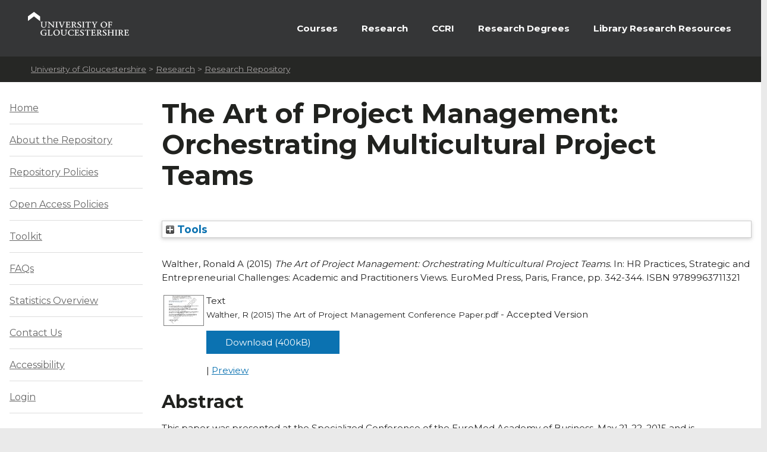

--- FILE ---
content_type: text/html; charset=utf-8
request_url: https://eprints.glos.ac.uk/2276/
body_size: 51103
content:
<!DOCTYPE html>
<html xmlns="http://www.w3.org/1999/xhtml" id="ctl00_Html1" __expr-val-dir="ltr" dir="ltr">



<head id="ctl00_Head1">
<meta http-equiv="X-UA-Compatible" content="IE=edge" />

<meta http-equiv="Content-Type" content="text/html; charset=utf-8" />
<meta http-equiv="Expires" content="0" />
 <title> The Art of Project Management: Orchestrating Multicultural Project Teams  - Research Repository</title>
	<!-- UOG Meta tags placeholder. -->
	
	
<meta name="description" content="The University of Gloucestershire has a vibrant academic community where creative research and cutting-edge scholarship are conducted at a high level. Our learning-led environment enables research to thrive, providing the best support for students." />
	
<meta name="keywords" content="degree, university, gloucestershire, cheltenham, gloucester, postgraduate, research," />

	
	<!-- UOG Geotags. -->
	
<meta name="geo.region" content="GB" />
<meta name="geo.placename" content="Cheltenham" />
<meta name="geo.position" content="51.887286;-2.08751" />
<meta name="ICBM" content="51.887286, -2.08751" />

	<!-- UOG Favicon -->
	<link rel="shortcut icon" href="/images/favicon.ico" type="image/x-icon" />
	
	<!-- MOSS CSS files - Note some CSS files are removed in live view to reduce HTTP requests and page size. -->
	
	<link rel="stylesheet" type="text/css" href="/style/controls.css" />




	
	<!-- UOG CSS files. -->
	<link rel="stylesheet" type="text/css" href="/style/RecruitmentMaster.css" />
	<link rel="stylesheet" type="text/css" href="/style/MediaWebParts_screen.css" />

	<!--
	MOSS JavaScript. This control produces links to several js files, some of which are removed using a control adaptor in live view. 2011-02-07 - Due to core.js being written outside of HEAD tag, ScriptLink name changed from init.js to core.js.
	-->
	<script type="text/javascript" language="javascript" src="/javascript/init.js">// <!-- No script --></script>




	<!-- UOG JavaScript files. -->
	<script type="text/javascript" src="/javascript/RecruitmentMaster.js">// <!-- No script --></script>
	<script type="text/javascript" src="/javascript/swfobject.js">// <!-- No script --></script>
	<!-- UOG jQuery and jQuery plugins. -->
	<script type="text/javascript" src="/javascript/jquery.min.js">// <!-- No script --></script>
	<script type="text/javascript" src="/javascript/jquery.colorbox-min.js">// <!-- No script --></script>
	<link rel="stylesheet" type="text/css" href="/style/colorbox.css" />
	<script type="text/javascript" src="/javascript/jquery.cycle.all.min.js">// <!-- No script --></script>

	<!-- Additional head content placeholder. -->
	
	<link rel="stylesheet" type="text/css" href="/style/WelcomePage_screen.css" media="all" />
	<link rel="stylesheet" type="text/css" href="/style/WelcomePage_print.css" media="print" />

	<meta content="2276" name="eprints.eprintid" />
<meta content="44" name="eprints.rev_number" />
<meta content="archive" name="eprints.eprint_status" />
<meta content="1172" name="eprints.userid" />
<meta content="disk0/00/00/22/76" name="eprints.dir" />
<meta content="2015-05-15 15:54:01" name="eprints.datestamp" />
<meta content="2025-10-10 17:00:05" name="eprints.lastmod" />
<meta content="2015-05-15 15:54:01" name="eprints.status_changed" />
<meta content="book_section" name="eprints.type" />
<meta content="show" name="eprints.metadata_visibility" />
<meta content="Walther, Ronald A" name="eprints.creators_name" />
<meta content="rwalther@glos.ac.uk" name="eprints.creators_id" />
<meta content="EuroMed Research Business Institute (EMRBI)" name="eprints.corp_creators" />
<meta content="The Art of Project Management: Orchestrating Multicultural Project Teams" name="eprints.title" />
<meta content="pub" name="eprints.ispublished" />
<meta content="HD28" name="eprints.subjects" />
<meta content="HD66_Work" name="eprints.subjects" />
<meta content="sch_bus" name="eprints.divisions" />
<meta content="rpa_rmm" name="eprints.rpa" />
<meta content="Project management, Multicultural teams, conference paper" name="eprints.keywords" />
<meta content="The materials published in this Readings Book may be reproduced for instructional and non-commercial use. Any use for commercial purposes must have the prior approval of the Executive Board of the EuroMed Research Business Institute (EMRBI)." name="eprints.note" />
<meta content="This paper was presented at the Specialized Conference of the EuroMed Academy of Business, May 21-22, 2015 and is reproduced in the Conference book of proceedings." name="eprints.abstract" />
<meta content="2015-05-22" name="eprints.date" />
<meta content="published" name="eprints.date_type" />
<meta content="EuroMed Press" name="eprints.publisher" />
<meta content="5824" name="eprints.creators_browse_id" />
<meta content="2015-01-07" name="eprints.acceptance_date" />
<meta content="public" name="eprints.full_text_status" />
<meta content="Paris, France" name="eprints.place_of_pub" />
<meta content="342-344" name="eprints.pagerange" />
<meta content="350" name="eprints.pages" />
<meta content="TRUE" name="eprints.refereed" />
<meta content="9789963711321" name="eprints.isbn" />
<meta content="HR Practices, Strategic and Entrepreneurial Challenges: Academic and Practitioners Views" name="eprints.book_title" />
<meta content="Vrontis, Demetris" name="eprints.editors_name" />
<meta content="Weber, Yaakov" name="eprints.editors_name" />
<meta content="Tsoukatos, Evangelos" name="eprints.editors_name" />
<meta content="Chebbi, Hela" name="eprints.editors_name" />
<meta content="http://emrbi.org/euromed-press/" name="eprints.related_url_url" />
<meta content="pub" name="eprints.related_url_type" />
<meta content="FALSE" name="eprints.coversheets_dirty" />
<meta content="2015-05-22" name="eprints.dates_date" />
<meta content="2015-01-07" name="eprints.dates_date" />
<meta content="published" name="eprints.dates_date_type" />
<meta content="accepted" name="eprints.dates_date_type" />
<meta content="2015-01-07" name="eprints.hoa_date_acc" />
<meta content="2015-05-22" name="eprints.hoa_date_pub" />
<meta content="2023-08-05" name="eprints.hoa_date_fcd" />
<meta content="2023-08-05" name="eprints.hoa_date_foa" />
<meta content="AM" name="eprints.hoa_version_fcd" />
<meta content="FALSE" name="eprints.hoa_exclude" />
<meta content="2015-01-07" name="eprints.rioxx2_dateAccepted_input" />
<meta content="Yes" name="eprints.rioxx2_free_to_read_input_free_to_read" />
<meta content="2015-06-09" name="eprints.rioxx2_free_to_read_input_start_date" />
<meta content="  Walther, Ronald A  (2015) The Art of Project Management: Orchestrating Multicultural Project Teams.   In:  HR Practices, Strategic and Entrepreneurial Challenges: Academic and Practitioners Views.   EuroMed Press, Paris, France, pp. 342-344.  ISBN 9789963711321     " name="eprints.citation" />
<meta content="https://eprints.glos.ac.uk/2276/1/Walther%2C%20R%20%282015%29%20The%20Art%20of%20Project%20Management%20Conference%20Paper.pdf" name="eprints.document_url" />
<link href="http://purl.org/DC/elements/1.0/" rel="schema.DC" />
<meta content="https://eprints.glos.ac.uk/2276/" name="DC.relation" />
<meta content="The Art of Project Management: Orchestrating Multicultural Project Teams" name="DC.title" />
<meta content="Walther, Ronald A" name="DC.creator" />
<meta content="HD28 Management. Industrial Management" name="DC.subject" />
<meta content="HD66 Work groups. Team work in industry. Quality circles" name="DC.subject" />
<meta content="This paper was presented at the Specialized Conference of the EuroMed Academy of Business, May 21-22, 2015 and is reproduced in the Conference book of proceedings." name="DC.description" />
<meta content="EuroMed Press" name="DC.publisher" />
<meta content="Vrontis, Demetris" name="DC.contributor" />
<meta content="Weber, Yaakov" name="DC.contributor" />
<meta content="Tsoukatos, Evangelos" name="DC.contributor" />
<meta content="Chebbi, Hela" name="DC.contributor" />
<meta content="2015-05-22" name="DC.date" />
<meta content="Book Section" name="DC.type" />
<meta content="PeerReviewed" name="DC.type" />
<meta content="text" name="DC.format" />
<meta content="en" name="DC.language" />
<meta content="https://eprints.glos.ac.uk/2276/1/Walther%2C%20R%20%282015%29%20The%20Art%20of%20Project%20Management%20Conference%20Paper.pdf" name="DC.identifier" />
<meta content="  Walther, Ronald A  (2015) The Art of Project Management: Orchestrating Multicultural Project Teams.   In:  HR Practices, Strategic and Entrepreneurial Challenges: Academic and Practitioners Views.   EuroMed Press, Paris, France, pp. 342-344.  ISBN 9789963711321     " name="DC.identifier" />
<!-- Highwire Press meta tags -->
<meta content="The Art of Project Management: Orchestrating Multicultural Project Teams" name="citation_title" />
<meta content="Walther, Ronald A" name="citation_author" />
<meta content="2015/05/22" name="citation_publication_date" />
<meta content="2015/05/15" name="citation_online_date" />
<meta content="9789963711321" name="citation_isbn" />
<meta content="342" name="citation_firstpage" />
<meta content="344" name="citation_lastpage" />
<meta content="https://eprints.glos.ac.uk/2276/1/Walther%2C%20R%20%282015%29%20The%20Art%20of%20Project%20Management%20Conference%20Paper.pdf" name="citation_pdf_url" />
<meta content="2015/05/22" name="citation_date" />
<meta content="2015/05/22" name="citation_cover_date" />
<meta content="HR Practices, Strategic and Entrepreneurial Challenges: Academic and Practitioners Views" name="citation_book_title" />
<meta content="EuroMed Press" name="citation_publisher" />
<meta content="This paper was presented at the Specialized Conference of the EuroMed Academy of Business, May 21-22, 2015 and is reproduced in the Conference book of proceedings." name="citation_abstract" />
<meta content="en" name="citation_language" />
<meta content="Vrontis, Demetris" name="citation_editor" />
<meta content="Weber, Yaakov" name="citation_editor" />
<meta content="Tsoukatos, Evangelos" name="citation_editor" />
<meta content="Chebbi, Hela" name="citation_editor" />
<meta content="Project management; Multicultural teams; conference paper; HD28 Management. Industrial Management; HD66 Work groups. Team work in industry. Quality circles" name="citation_keywords" />
<!-- PRISM meta tags -->
<link href="https://www.w3.org/submissions/2020/SUBM-prism-20200910/" rel="schema.prism" />
<meta content="2015-05-15T15:54:01" name="prism.dateReceived" />
<meta content="2025-10-10T17:00:05" name="prism.modificationDate" />
<meta content="342-344" name="prism.pageRange" />
<meta content="342" name="prism.startingPage" />
<meta content="344" name="prism.endingPage" />
<meta content="350" name="prism.pageCount" />
<meta content="9789963711321" name="prism.isbn" />
<meta content="Project management" name="prism.keyword" />
<meta content="Multicultural teams" name="prism.keyword" />
<meta content="conference paper" name="prism.keyword" />
<meta content="HD28 Management. Industrial Management" name="prism.keyword" />
<meta content="HD66 Work groups. Team work in industry. Quality circles" name="prism.keyword" />
<link href="https://eprints.glos.ac.uk/2276/" rel="canonical" />
<link href="https://eprints.glos.ac.uk/cgi/export/eprint/2276/RDFNT/glos-eprint-2276.nt" rel="alternate" title="RDF+N-Triples" type="text/plain" />
<link href="https://eprints.glos.ac.uk/cgi/export/eprint/2276/METS/glos-eprint-2276.xml" rel="alternate" title="METS" type="text/xml; charset=utf-8" />
<link href="https://eprints.glos.ac.uk/cgi/export/eprint/2276/RefWorks/glos-eprint-2276.ref" rel="alternate" title="RefWorks" type="text/plain" />
<link href="https://eprints.glos.ac.uk/cgi/export/eprint/2276/Text/glos-eprint-2276.txt" rel="alternate" title="ASCII Citation" type="text/plain; charset=utf-8" />
<link href="https://eprints.glos.ac.uk/cgi/export/eprint/2276/COinS/glos-eprint-2276.txt" rel="alternate" title="OpenURL ContextObject in Span" type="text/plain; charset=utf-8" />
<link href="https://eprints.glos.ac.uk/cgi/export/eprint/2276/CSV/glos-eprint-2276.csv" rel="alternate" title="Multiline CSV" type="text/csv; charset=utf-8" />
<link href="https://eprints.glos.ac.uk/cgi/export/eprint/2276/RDFXML/glos-eprint-2276.rdf" rel="alternate" title="RDF+XML" type="application/rdf+xml" />
<link href="https://eprints.glos.ac.uk/cgi/export/eprint/2276/DIDL/glos-eprint-2276.xml" rel="alternate" title="MPEG-21 DIDL" type="text/xml; charset=utf-8" />
<link href="https://eprints.glos.ac.uk/cgi/export/eprint/2276/HTML/glos-eprint-2276.html" rel="alternate" title="HTML Citation" type="text/html; charset=utf-8" />
<link href="https://eprints.glos.ac.uk/cgi/export/eprint/2276/ContextObject/glos-eprint-2276.xml" rel="alternate" title="OpenURL ContextObject" type="text/xml; charset=utf-8" />
<link href="https://eprints.glos.ac.uk/cgi/export/eprint/2276/RDFN3/glos-eprint-2276.n3" rel="alternate" title="RDF+N3" type="text/n3" />
<link href="https://eprints.glos.ac.uk/cgi/export/eprint/2276/RIOXX2/glos-eprint-2276.xml" rel="alternate" title="RIOXX2 XML" type="text/xml; charset=utf-8" />
<link href="https://eprints.glos.ac.uk/cgi/export/eprint/2276/Simple/glos-eprint-2276.txt" rel="alternate" title="Simple Metadata" type="text/plain; charset=utf-8" />
<link href="https://eprints.glos.ac.uk/cgi/export/eprint/2276/XML/glos-eprint-2276.xml" rel="alternate" title="EP3 XML" type="application/vnd.eprints.data+xml; charset=utf-8" />
<link href="https://eprints.glos.ac.uk/cgi/export/eprint/2276/RIS/glos-eprint-2276.ris" rel="alternate" title="Reference Manager" type="text/plain" />
<link href="https://eprints.glos.ac.uk/cgi/export/eprint/2276/MODS/glos-eprint-2276.xml" rel="alternate" title="MODS" type="text/xml; charset=utf-8" />
<link href="https://eprints.glos.ac.uk/cgi/export/eprint/2276/EndNote/glos-eprint-2276.enw" rel="alternate" title="EndNote" type="text/plain; charset=utf-8" />
<link href="https://eprints.glos.ac.uk/cgi/export/eprint/2276/BibTeX/glos-eprint-2276.bib" rel="alternate" title="BibTeX" type="text/plain; charset=utf-8" />
<link href="https://eprints.glos.ac.uk/cgi/export/eprint/2276/Refer/glos-eprint-2276.refer" rel="alternate" title="Refer" type="text/plain" />
<link href="https://eprints.glos.ac.uk/cgi/export/eprint/2276/DC/glos-eprint-2276.txt" rel="alternate" title="Dublin Core" type="text/plain; charset=utf-8" />
<link href="https://eprints.glos.ac.uk/cgi/export/eprint/2276/JSON/glos-eprint-2276.js" rel="alternate" title="JSON" type="application/json; charset=utf-8" />
<link href="https://eprints.glos.ac.uk/" rel="Top" />
    <link href="https://eprints.glos.ac.uk/sword-app/servicedocument" rel="Sword" />
    <link href="https://eprints.glos.ac.uk/id/contents" rel="SwordDeposit" />
    <link href="https://eprints.glos.ac.uk/cgi/search" type="text/html" rel="Search" />
    <link href="https://eprints.glos.ac.uk/cgi/opensearchdescription" title="Research Repository" type="application/opensearchdescription+xml" rel="Search" />
    <script type="text/javascript">
// <![CDATA[
var eprints_http_root = "https://eprints.glos.ac.uk";
var eprints_http_cgiroot = "https://eprints.glos.ac.uk/cgi";
var eprints_oai_archive_id = "eprints.glos.ac.uk";
var eprints_logged_in = false;
var eprints_logged_in_userid = 0; 
var eprints_logged_in_username = ""; 
var eprints_logged_in_usertype = ""; 
var eprints_lang_id = "en";
// ]]></script>
    <style type="text/css">.ep_logged_in { display: none }</style>
    <link href="/style/auto-3.4.6.css?1768490749" type="text/css" rel="stylesheet" />
    <script src="/javascript/auto-3.4.6.js?1762522379" type="text/javascript">
//padder
</script>
    <!--[if lte IE 6]>
        <link rel="stylesheet" type="text/css" href="/style/ie6.css" />
   <![endif]-->
    <meta name="Generator" content="EPrints 3.4.6" />
    <meta http-equiv="Content-Type" content="text/html; charset=UTF-8" />
    <meta http-equiv="Content-Language" content="en" />
    

</head>

<body>

	
	

		

		<noscript><div class="uogNoScriptMessage">To use the full functionality of this website it is recommended that your browser is Javascript enabled. <a href="http://www.activatejavascript.org/" target="_blank">How to enable Javascript.</a></div></noscript>
		
		<ul id="uogSkipLinksOffScreen">
			<li><a href="#uogMainContentWrapper" accesskey="s">Skip to main content [s]</a></li>
		</ul>
		
		<div id="uogPageWrapper">

			<div id="uogHeaderWrapper">
				<div id="uogHeaderLogo">
					<a href="http://www.glos.ac.uk/" title="Navigate to the University of Gloucestershire Homepage" accesskey="1"><img src="/images/UOGLogo.gif" alt="University of Gloucestershire" /></a>
				</div>
				<div id="uogHeaderSearchAreaWrapper">
				<!--	
					<div id="uogHeaderNavigation">
						<ul>
							<li class="uogHeaderNavigationFirstListItem"><a href="https://infonet.glos.ac.uk/" title="The starting point for current students and members of staff">Infonet</a> (For Students and Staff)</li>
							<li><a href="http://insight.glos.ac.uk/" title="Navigate to Insight - University of Gloucestershire Homepage">Insight</a></li>
							<li><a href="/contact" title="Go to a list of general contact details" accesskey="9">Contact Us</a></li>
							<li><a href="/siteinformation/Pages/help.aspx" title="Help with using this site" accesskey="6">Help</a></li>
						</ul>
					</div>
					<div id="uogHeaderSearch" onkeypress="javascript:return WebForm_FireDefaultButton(event, 'uogHeaderSearchButton')">
						<label for="uogHeaderSearchText" class=".uogHideInPosition">Search:</label>
						<input type="text" value="Search" name="uogHeaderSearchText" id="uogHeaderSearchText" class="uogHeaderSearchInputBox" onfocus="if(this.value=='Search')this.value='';" onblur="if(this.value=='')this.value='Search'" accesskey="4" />
						<button type="button" name="uogHeaderSearchButton" id="uogHeaderSearchButton" onclick="parent.location='/siteinformation/Pages/search.aspx?k=' + theForm.uogHeaderSearchText.value;return false;"><span class="uogHideInPosition">Search</span></button>
					</div> --><!-- End: uogHeaderSearch -->
				</div><!-- End: uogHeaderSearchAreaWrapper -->
				<div class="uogClearer"></div>
			</div><!-- End: uogHeaderWrapper -->

			
			<div id="uogMainNavigationWrapper">
				<div id="mainNav">
					<ul id="nav">
<!--					<li><a class="navLink">&#160;&#160;&#160;</a></li>-->
						<li><a href="https://www.glos.ac.uk/courses/study_levels/pgr/?orderby=title&amp;order=asc&amp;post_type=course" class="navLink">Courses</a></li>
						<li><a href="http://www.glos.ac.uk/research/Pages/research.aspx" class="navLink">Research</a></li>			
						
						<li><a href="http://www.ccri.ac.uk/" class="navLink">CCRI</a></li>
						<li><a href="https://www.glos.ac.uk/study/postgraduate-research-degrees/" class="navLink">Research Degrees</a></li>
						<li class="uogLastItem"><a href="https://connectglosac.sharepoint.com/sites/pg-research/SitePages/Research-resources.aspx " class="navLink">Library Research Resources</a></li>
					</ul>
					<div class="uogClearer"></div>
				</div>
			</div><!-- End: uogMainNavigationWrapper -->
			
			<div id="uogBreadcrumbsWrapper">
				<div id="uogMossBreadcrumbs">
					<!-- MOSS Breadcrumbs. -->
					
					<strong>You are here : </strong>
					<span id="ctl00_PlaceHolderTitleBreadcrumb_siteMapPath">
					
					<span><a class="ms-sitemapdirectional" href="http://www.glos.ac.uk/">University of Gloucestershire</a></span>
					<span> &gt; </span>					
					<span><a class="ms-sitemapdirectional" href="http://www.glos.ac.uk/research/pages/research.aspx">Research</a></span>
					<span> &gt; </span>

					<a href="/"><span class="breadcrumbCurrent">Research Repository</span></a>
					<a id="ctl00_PlaceHolderTitleBreadcrumb_siteMapPath_SkipLink"></a>
					
					</span>
				</div>
			</div>

			<div id="uogMainContentWrapper">
				<!-- Page content placeholder. -->
				

	
	
	

	<div id="uogWelcomePage2Wrapper">
		
		<div id="uogWelcomePage2MainAndRightColumnWrapper">

		<h1 class="ep_tm_pagetitle">
                  

The Art of Project Management: Orchestrating Multicultural Project Teams


                </h1>

		<div class="ep_summary_content"><div class="ep_summary_content_top"><div id="ep_summary_box_3" class="ep_summary_box ep_plugin_summary_box_tools"><div class="ep_summary_box_title"><div class="ep_no_js">Tools</div><div id="ep_summary_box_3_colbar" class="ep_only_js" style="display: none"><a onclick="EPJS_blur(event); EPJS_toggleSlideScroll('ep_summary_box_3_content',true,'ep_summary_box_3');EPJS_toggle('ep_summary_box_3_colbar',true);EPJS_toggle('ep_summary_box_3_bar',false);return false" href="#" class="ep_box_collapse_link"><img alt="-" border="0" src="/style/images/minus.png" /> Tools</a></div><div id="ep_summary_box_3_bar" class="ep_only_js"><a onclick="EPJS_blur(event); EPJS_toggleSlideScroll('ep_summary_box_3_content',false,'ep_summary_box_3');EPJS_toggle('ep_summary_box_3_colbar',false);EPJS_toggle('ep_summary_box_3_bar',true);return false" href="#" class="ep_box_collapse_link"><img alt="+" border="0" src="/style/images/plus.png" /> Tools</a></div></div><div id="ep_summary_box_3_content" class="ep_summary_box_body" style="display: none"><div id="ep_summary_box_3_content_inner"><div style="margin-bottom: 1em" class="ep_block"><form action="https://eprints.glos.ac.uk/cgi/export_redirect" accept-charset="utf-8" method="get">
  <input id="eprintid" value="2276" type="hidden" name="eprintid" />
  <select name="format" aria-labelledby="box_tools_export_button">
    <option value="RDFNT">RDF+N-Triples</option>
    <option value="METS">METS</option>
    <option value="RefWorks">RefWorks</option>
    <option value="Text">ASCII Citation</option>
    <option value="COinS">OpenURL ContextObject in Span</option>
    <option value="CSV">Multiline CSV</option>
    <option value="RDFXML">RDF+XML</option>
    <option value="DIDL">MPEG-21 DIDL</option>
    <option value="HTML">HTML Citation</option>
    <option value="ContextObject">OpenURL ContextObject</option>
    <option value="RDFN3">RDF+N3</option>
    <option value="RIOXX2">RIOXX2 XML</option>
    <option value="Simple">Simple Metadata</option>
    <option value="XML">EP3 XML</option>
    <option value="RIS">Reference Manager</option>
    <option value="MODS">MODS</option>
    <option value="EndNote">EndNote</option>
    <option value="BibTeX">BibTeX</option>
    <option value="Refer">Refer</option>
    <option value="DC">Dublin Core</option>
    <option value="JSON">JSON</option>
  </select>
  <input id="box_tools_export_button" class="ep_form_action_button" value="Export" type="submit" />
</form></div><div class="addtoany_share_buttons"><a href="https://www.addtoany.com/share?linkurl=https://eprints.glos.ac.uk/id/eprint/2276&amp;title=The Art of Project Management: Orchestrating Multicultural Project Teams" target="_blank"><img alt="Add to Any" class="ep_form_action_button" src="/images/shareicon/a2a.svg" /></a><a href="https://www.addtoany.com/add_to/twitter?linkurl=https://eprints.glos.ac.uk/id/eprint/2276&amp;linkname=The Art of Project Management: Orchestrating Multicultural Project Teams" target="_blank"><img alt="Add to Twitter" class="ep_form_action_button" src="/images/shareicon/twitter.svg" /></a><a href="https://www.addtoany.com/add_to/facebook?linkurl=https://eprints.glos.ac.uk/id/eprint/2276&amp;linkname=The Art of Project Management: Orchestrating Multicultural Project Teams" target="_blank"><img alt="Add to Facebook" class="ep_form_action_button" src="/images/shareicon/facebook.svg" /></a><a href="https://www.addtoany.com/add_to/linkedin?linkurl=https://eprints.glos.ac.uk/id/eprint/2276&amp;linkname=The Art of Project Management: Orchestrating Multicultural Project Teams" target="_blank"><img alt="Add to Linkedin" class="ep_form_action_button" src="/images/shareicon/linkedin.svg" /></a><a href="https://www.addtoany.com/add_to/pinterest?linkurl=https://eprints.glos.ac.uk/id/eprint/2276&amp;linkname=The Art of Project Management: Orchestrating Multicultural Project Teams" target="_blank"><img alt="Add to Pinterest" class="ep_form_action_button" src="/images/shareicon/pinterest.svg" /></a><a href="https://www.addtoany.com/add_to/email?linkurl=https://eprints.glos.ac.uk/id/eprint/2276&amp;linkname=The Art of Project Management: Orchestrating Multicultural Project Teams" target="_blank"><img alt="Add to Email" class="ep_form_action_button" src="/images/shareicon/email.svg" /></a></div></div></div></div></div><div class="ep_summary_content_left"></div><div class="ep_summary_content_right"></div><div class="ep_summary_content_main">

  <p style="margin-bottom: 1em">
    


    <span class="person"><span class="person_name">Walther, Ronald A</span></span>
  

(2015)

<em>The Art of Project Management: Orchestrating Multicultural Project Teams.</em>


    
      In:  
      HR Practices, Strategic and Entrepreneurial Challenges: Academic and Practitioners Views.
    
    
    EuroMed Press, Paris, France, pp. 342-344.
     ISBN 9789963711321
  


  



  </p>

  

  

    
  
    
      
      <table>
        
          <tr>
            <td valign="top" align="right"><a href="https://eprints.glos.ac.uk/2276/1/Walther%2C%20R%20%282015%29%20The%20Art%20of%20Project%20Management%20Conference%20Paper.pdf" onmouseout="EPJS_HidePreview( event, 'doc_preview_2409', 'right' );" onfocus="EPJS_ShowPreview( event, 'doc_preview_2409', 'right' );" onmouseover="EPJS_ShowPreview( event, 'doc_preview_2409', 'right' );" class="ep_document_link" onblur="EPJS_HidePreview( event, 'doc_preview_2409', 'right' );"><img border="0" title="Walther, R (2015) The Art of Project Management Conference Paper.pdf" class="ep_doc_icon" alt="[thumbnail of Walther, R (2015) The Art of Project Management Conference Paper.pdf]" src="https://eprints.glos.ac.uk/2276/1.hassmallThumbnailVersion/Walther%2C%20R%20%282015%29%20The%20Art%20of%20Project%20Management%20Conference%20Paper.pdf" /></a><div id="doc_preview_2409" class="ep_preview"><div><div><span><img alt="" id="doc_preview_2409_img" border="0" class="ep_preview_image" src="https://eprints.glos.ac.uk/2276/1.haspreviewThumbnailVersion/Walther%2C%20R%20%282015%29%20The%20Art%20of%20Project%20Management%20Conference%20Paper.pdf" /><div class="ep_preview_title">Preview</div></span></div></div></div></td>
            <td valign="top">
              

<!-- document citation -->


<span class="ep_document_citation">
<span class="document_format">Text</span>
<br /><span class="document_filename">Walther, R (2015) The Art of Project Management Conference Paper.pdf</span>
 - Accepted Version


</span>

<br />
              <a href="https://eprints.glos.ac.uk/2276/1/Walther%2C%20R%20%282015%29%20The%20Art%20of%20Project%20Management%20Conference%20Paper.pdf" class="ep_document_link">Download (400kB)</a>
              
			  
			  | <a href="https://eprints.glos.ac.uk/2276/1.haslightboxThumbnailVersion/Walther%2C%20R%20%282015%29%20The%20Art%20of%20Project%20Management%20Conference%20Paper.pdf" rel="lightbox[docs] nofollow" title="   Text &lt;https://eprints.glos.ac.uk/2276/1/Walther%2C%20R%20%282015%29%20The%20Art%20of%20Project%20Management%20Conference%20Paper.pdf&gt; 
Walther, R (2015) The Art of Project Management Conference Paper.pdf  - Accepted Version    ">Preview</a>
			  
			  
              
  
              <ul>
              
              </ul>
            </td>
          </tr>
        
      </table>
    

  

  

  
    <h2>Abstract</h2>
    <p style="text-align: left; margin: 1em auto 0em auto">This paper was presented at the Specialized Conference of the EuroMed Academy of Business, May 21-22, 2015 and is reproduced in the Conference book of proceedings.</p>
  

  <table style="margin-bottom: 1em; margin-top: 1em;" cellpadding="3">
    <tr>
      <th align="right">Item Type:</th>
      <td>
        Book Section
        
        
        
      </td>
    </tr>
    
    
      
    
      
    
      
    
      
        <tr>
          <th align="right">Additional Information:</th>
          <td valign="top">The materials published in this Readings Book may be reproduced for instructional and non-commercial use. Any use for commercial purposes must have the prior approval of the Executive Board of the EuroMed Research Business Institute (EMRBI).</td>
        </tr>
      
    
      
        <tr>
          <th align="right">Uncontrolled Keywords:</th>
          <td valign="top">Project management, Multicultural teams, conference paper</td>
        </tr>
      
    
      
        <tr>
          <th align="right">Related URLs:</th>
          <td valign="top"><ul><li><a href="http://emrbi.org/euromed-press/">Publisher</a></li></ul></td>
        </tr>
      
    
      
    
      
        <tr>
          <th align="right">Subjects:</th>
          <td valign="top"><a href="https://eprints.glos.ac.uk/view/subjects/H.html">H Social Sciences</a> &gt; <a href="https://eprints.glos.ac.uk/view/subjects/HD.html">HD Industries. Land use. Labor</a> &gt; <a href="https://eprints.glos.ac.uk/view/subjects/HD28.html">HD28 Management. Industrial Management</a><br /><a href="https://eprints.glos.ac.uk/view/subjects/H.html">H Social Sciences</a> &gt; <a href="https://eprints.glos.ac.uk/view/subjects/HD.html">HD Industries. Land use. Labor</a> &gt; <a href="https://eprints.glos.ac.uk/view/subjects/HD28.html">HD28 Management. Industrial Management</a> &gt; <a href="https://eprints.glos.ac.uk/view/subjects/HD66=5FWork.html">HD66 Work groups. Team work in industry. Quality circles</a></td>
        </tr>
      
    
      
        <tr>
          <th align="right">Divisions:</th>
          <td valign="top"><a href="https://eprints.glos.ac.uk/view/divisions/sch=5Fres/">Schools and Research Institutes</a> &gt; <a href="https://eprints.glos.ac.uk/view/divisions/sch=5Fbus/">School of Business, Computing and Social Sciences</a></td>
        </tr>
      
    
      
        <tr>
          <th align="right">Research Priority Areas:</th>
          <td valign="top"><a href="https://eprints.glos.ac.uk/view/rpa/rpa=5Frmm/">Applied Business &amp; Technology</a></td>
        </tr>
      
    
      
    
      
        <tr>
          <th align="right">Depositing User:</th>
          <td valign="top">

<a href="https://eprints.glos.ac.uk/cgi/users/home?screen=User::View&amp;userid=1172"><span class="ep_name_citation"><span class="person_name">Susan Turner</span></span></a>

</td>
        </tr>
      
    
      
        <tr>
          <th align="right">Date Deposited:</th>
          <td valign="top">15 May 2015 15:54</td>
        </tr>
      
    
      
        <tr>
          <th align="right">Last Modified:</th>
          <td valign="top">10 Oct 2025 17:00</td>
        </tr>
      
    
    <tr>
      <th align="right">URI:</th>
      <td valign="top"><a href="https://eprints.glos.ac.uk/id/eprint/2276">https://eprints.glos.ac.uk/id/eprint/2276</a></td>
    </tr>
  </table>

  
  

 

  <p>University Staff: <a href="https://eprints.glos.ac.uk/cgi/users/home?screen=EPrint%3A%3AStaff%3A%3ARequestCorrection&amp;eprintid=2276">Request a correction</a> | Repository Editors: <a href="https://eprints.glos.ac.uk/cgi/users/home?screen=EPrint::View&amp;eprintid=2276">Update this record</a></p>

</div><div class="ep_summary_content_bottom"><div id="ep_summary_box_1" class="ep_summary_box ep_plugin_summary_box_altmetric"><div class="ep_summary_box_title"><div class="ep_no_js">Altmetric</div><div id="ep_summary_box_1_colbar" class="ep_only_js"><a onclick="EPJS_blur(event); EPJS_toggleSlideScroll('ep_summary_box_1_content',true,'ep_summary_box_1');EPJS_toggle('ep_summary_box_1_colbar',true);EPJS_toggle('ep_summary_box_1_bar',false);return false" href="#" class="ep_box_collapse_link"><img alt="-" border="0" src="/style/images/minus.png" /> Altmetric</a></div><div id="ep_summary_box_1_bar" class="ep_only_js" style="display: none"><a onclick="EPJS_blur(event); EPJS_toggleSlideScroll('ep_summary_box_1_content',false,'ep_summary_box_1');EPJS_toggle('ep_summary_box_1_colbar',true);EPJS_toggle('ep_summary_box_1_bar',false);return false" href="#" class="ep_box_collapse_link"><img alt="+" border="0" src="/style/images/plus.png" /> Altmetric</a></div></div><div id="ep_summary_box_1_content" class="ep_summary_box_body"><div id="ep_summary_box_1_content_inner"><div id="altmetric_summary_page_15667DCF" data-altmetric-id="9789963711321" class="altmetric_summary_page" data-altmetric-id-type="isbn"><p><a href="https://www.altmetric.com/details/isbn/9789963711321">View Altmetric information about this item</a>.</p></div><script type="text/javascript">
// <![CDATA[
new EP_Altmetric_Badge( 'altmetric_summary_page_15667DCF' );
// ]]></script></div></div></div><div id="ep_summary_box_2" class="ep_summary_box ep_plugin_summary_box_corerecommender"><div class="ep_summary_box_title"><div class="ep_no_js">CORE (COnnecting REpositories)</div><div id="ep_summary_box_2_colbar" class="ep_only_js"><a onclick="EPJS_blur(event); EPJS_toggleSlideScroll('ep_summary_box_2_content',true,'ep_summary_box_2');EPJS_toggle('ep_summary_box_2_colbar',true);EPJS_toggle('ep_summary_box_2_bar',false);return false" href="#" class="ep_box_collapse_link"><img alt="-" border="0" src="/style/images/minus.png" /> CORE (COnnecting REpositories)</a></div><div id="ep_summary_box_2_bar" class="ep_only_js" style="display: none"><a onclick="EPJS_blur(event); EPJS_toggleSlideScroll('ep_summary_box_2_content',false,'ep_summary_box_2');EPJS_toggle('ep_summary_box_2_colbar',true);EPJS_toggle('ep_summary_box_2_bar',false);return false" href="#" class="ep_box_collapse_link"><img alt="+" border="0" src="/style/images/plus.png" /> CORE (COnnecting REpositories)</a></div></div><div id="ep_summary_box_2_content" class="ep_summary_box_body"><div id="ep_summary_box_2_content_inner"><div id="coreRecommenderOutput"></div><script type="text/javascript">
            (function (d, s, idScript, idRec, userInput) {
                var coreAddress = 'https://core.ac.uk';
                var js, fjs = d.getElementsByTagName(s)[0];
                if (d.getElementById(idScript))
                    return;
                js = d.createElement(s);
                js.id = idScript;
                js.src = coreAddress + '/recommender-plugin/embed.js';
                fjs.parentNode.insertBefore(js, fjs);

                localStorage.setItem('idRecommender', idRec);
                localStorage.setItem('userInput', JSON.stringify(userInput));

                                var link = d.createElement('link');
                link.setAttribute('rel', 'stylesheet');
                link.setAttribute('type', 'text/css');
                link.setAttribute('href', coreAddress + '/recommender/embed-eprints-style.css');
                d.getElementsByTagName('head')[0].appendChild(link);

            }(document, 'script', 'recommender-embed', '868403', {}));</script></div></div></div></div><div class="ep_summary_content_after"></div></div>	
















	
		</div><!-- End: uogWelcomePage2MainAndRightColumnWrapper -->
		
		<div id="uogWelcomePage2LeftColumn">
		
			<div id="uogMOSSLeftNav">
<div class="ep_login_bar">			



<ul class="ep_tm_key_tools">
<li><a href="/">Home</a></li>
<li><a href="/page/about">About the Repository</a></li>
<li><a href="/page/policies">Repository Policies</a></li>
<li><a href="/page/open">Open Access Policies</a></li>
<li><a href="/page/toolkit">Toolkit</a></li>
<li><a href="/page/faqs" target="_BLANK">FAQs</a></li> <!-- [2020/26/10 eo] GLOS-136: Replace FAQ page with a static page -->
<!--<li><a href="https://moodle.glos.ac.uk/moodle/mod/resource/view.php?id=599910" target="_BLANK">FAQs</a></li> GLOS-45: [2015-03-02/drn] -->
<li><a href="/cgi/stats/report">Statistics Overview</a></li>
<li><a href="/page/contact">Contact Us</a></li>
<li><a href="/page/accessibility">Accessibility</a></li>
</ul>
<ul class="ep_tm_key_tools" id="ep_tm_menu_tools"><li class="ep_tm_key_tools_item"><a href="/cgi/users/home" class="ep_tm_key_tools_item_link">Login</a></li></ul>
</div>

				<!-- MOSS built in nav -->
				<!-- Current Navigation -->
<!--				<a href="#zz1_CurrentNav_SkipLink"><img alt="Skip navigation links" src="/WebResource.axd?d=47kTK9RBNAPqbnfCYGWxXX47XcoNww35ClGEmTGyX864iEz9LPgO0x5S8cEB96uAm9ik0ce7hvonIyfuJ1yvTUWm1kw1&amp;t=635174501527521707" width="0" height="0" border="0" /></a><table id="zz1_CurrentNav" class="leftNav" cellpadding="0" cellspacing="0" border="0">
				<tr onmouseover="Menu_HoverRoot(this)" onmouseout="Menu_Unhover(this)" onkeyup="Menu_Key(event)" title="Research at the University of Gloucestershire" id="zz1_CurrentNavn0">
					<td><table class="leftNavSelected leftNav1" cellpadding="0" cellspacing="0" border="0" width="100%">
						<tr>
							<td width="100%"><a class="leftNavSelected leftNav1" href="/research/Pages/default.aspx">Research</a></td>
						</tr>
					</table></td>
				</tr><tr>



					<td><table border="0" cellpadding="0" cellspacing="0" width="100%">
						<tr onmouseover="Menu_HoverStatic(this)" onmouseout="Menu_Unhover(this)" onkeyup="Menu_Key(event)" title="Details of Research Events taking place at the University of Gloucestershire" id="zz1_CurrentNavn1">
							<td><table class="leftNav2" cellpadding="0" cellspacing="0" border="0" width="100%">
								<tr>
									<td width="100%"><a class="leftNav2" href="/research/Pages/lectures14.aspx">Inaugural Lectures</a></td>
								</tr>
							</table></td>
						</tr><tr onmouseover="Menu_HoverStatic(this)" onmouseout="Menu_Unhover(this)" onkeyup="Menu_Key(event)" title="Details of the Research Centres across the University of Gloucestershire" id="zz1_CurrentNavn2">
							<td><table class="leftNav2" cellpadding="0" cellspacing="0" border="0" width="100%">
								<tr>
									<td width="100%"><a class="leftNav2" href="/research/Pages/researchcentres.aspx">University of Gloucestershire Research Centres</a></td>
								</tr>
							</table></td>
						</tr><tr onmouseover="Menu_HoverStatic(this)" onmouseout="Menu_Unhover(this)" onkeyup="Menu_Key(event)" title="Professor David James, Dean of Research at the University of Gloucestershire" id="zz1_CurrentNavn3">
							<td><table class="leftNav2" cellpadding="0" cellspacing="0" border="0" width="100%">
								<tr>
									<td width="100%"><a class="leftNav2" href="/research/Pages/DeanofResearch.aspx">Dean of Research </a></td>
								</tr>
							</table></td>
						</tr><tr onmouseover="Menu_HoverStatic(this)" onmouseout="Menu_Unhover(this)" onkeyup="Menu_Key(event)" id="zz1_CurrentNavn4">
							<td><table class="leftNav2" cellpadding="0" cellspacing="0" border="0" width="100%">
								<tr>
									<td width="100%"><a class="leftNav2" href="/research/Pages/strategy.aspx">Research Strategy</a></td>
								</tr>
							</table></td>
						</tr><tr onmouseover="Menu_HoverStatic(this)" onmouseout="Menu_Unhover(this)" onkeyup="Menu_Key(event)" title="Details of Research &amp; Knowledge Transfer in the School of Business &amp; Management at the University of Gloucestershire" id="zz1_CurrentNavn5">
							<td><table class="leftNav2" cellpadding="0" cellspacing="0" border="0" width="100%">
								<tr>
									<td width="100%"><a class="leftNav2" href="/research/business/Pages/default.aspx">Research &amp; Knowledge Transfer in the School of Business &amp; Management</a></td>
								</tr>
							</table></td>
						</tr><tr onmouseover="Menu_HoverStatic(this)" onmouseout="Menu_Unhover(this)" onkeyup="Menu_Key(event)" id="zz1_CurrentNavn6">
							<td><table class="leftNav2" cellpadding="0" cellspacing="0" border="0" width="100%">
								<tr>
									<td width="100%"><a class="leftNav2" href="http://insight.glos.ac.uk/ACADEMICSCHOOLS/DAD/RESEARCH/Pages/default.aspx" target="_blank">Research in the School of Art and Design</a></td>
								</tr>
							</table></td>
						</tr><tr onmouseover="Menu_HoverStatic(this)" onmouseout="Menu_Unhover(this)" onkeyup="Menu_Key(event)" id="zz1_CurrentNavn7">
							<td><table class="leftNav2" cellpadding="0" cellspacing="0" border="0" width="100%">
								<tr>
									<td width="100%"><a class="leftNav2" href="http://insight.glos.ac.uk/academicschools/dcmp/research/Pages/default.aspx" target="_blank">Research in the School of Media</a></td>
								</tr>
							</table></td>
						</tr><tr onmouseover="Menu_HoverStatic(this)" onmouseout="Menu_Unhover(this)" onkeyup="Menu_Key(event)" title="Research in the School of Sport &amp; Exercise" id="zz1_CurrentNavn8">
							<td><table class="leftNav2" cellpadding="0" cellspacing="0" border="0" width="100%">
								<tr>
									<td width="100%"><a class="leftNav2" href="http://insight.glos.ac.uk/academicschools/dse/research/Pages/default.aspx" target="_blank">Research in the School of Sport &amp; Exercise</a></td>
								</tr>
							</table></td>
						</tr><tr onmouseover="Menu_HoverStatic(this)" onmouseout="Menu_Unhover(this)" onkeyup="Menu_Key(event)" title="The International Research Institute in Sustainability" id="zz1_CurrentNavn9">
							<td><table class="leftNav2" cellpadding="0" cellspacing="0" border="0" width="100%">
								<tr>
									<td width="100%"><a class="leftNav2" href="http://insight.glos.ac.uk/sustainability/iris/Pages/default.aspx" target="_blank">The International Research Institute in Sustainability</a></td>
								</tr>
							</table></td>
						</tr><tr onmouseover="Menu_HoverStatic(this)" onmouseout="Menu_Unhover(this)" onkeyup="Menu_Key(event)" id="zz1_CurrentNavn10">
							<td><table class="leftNav2" cellpadding="0" cellspacing="0" border="0" width="100%">
								<tr>
									<td width="100%"><a class="leftNav2" href="http://insight.glos.ac.uk/academicschools/dh/research/Pages/default.aspx" target="_blank">Research in the School of Humanities</a></td>
								</tr>
							</table></td>
						</tr><tr onmouseover="Menu_HoverStatic(this)" onmouseout="Menu_Unhover(this)" onkeyup="Menu_Key(event)" id="zz1_CurrentNavn11">
							<td><table class="leftNav2" cellpadding="0" cellspacing="0" border="0" width="100%">
								<tr>
									<td width="100%"><a class="leftNav2" href="http://insight.glos.ac.uk/academicschools/delth/Pages/SchoolResearchProfile.aspx">Research in the School of Leisure </a></td>
								</tr>
							</table></td>
						</tr><tr onmouseover="Menu_HoverStatic(this)" onmouseout="Menu_Unhover(this)" onkeyup="Menu_Key(event)" id="zz1_CurrentNavn12">
							<td><table class="leftNav2" cellpadding="0" cellspacing="0" border="0" width="100%">
								<tr>
									<td width="100%"><a class="leftNav2" href="http://insight.glos.ac.uk/academicschools/nss/research/Pages/default.aspx">Research in the School of Natural and Social Sciences </a></td>
								</tr>
							</table></td>
						</tr><tr onmouseover="Menu_HoverStatic(this)" onmouseout="Menu_Unhover(this)" onkeyup="Menu_Key(event)" title="The School of Computing and Technology is active both in research and Knowledge Transfer Partnerships. Expertise within the department covers a wide area, but has a strong applied focus engaging with the concerns of the user, the needs of businesses and t" id="zz1_CurrentNavn13">
							<td><table class="leftNav2" cellpadding="0" cellspacing="0" border="0" width="100%">
								<tr>
									<td width="100%"><a class="leftNav2" href="http://insight.glos.ac.uk/ACADEMICSCHOOLS/DC/RESEARCH/Pages/default.aspx">Research in the School of Computing and Technology</a></td>
								</tr>
							</table></td>
						</tr><tr onmouseover="Menu_HoverStatic(this)" onmouseout="Menu_Unhover(this)" onkeyup="Menu_Key(event)" id="zz1_CurrentNavn14">
							<td><table class="leftNav2" cellpadding="0" cellspacing="0" border="0" width="100%">
								<tr>
									<td width="100%"><a class="leftNav2" href="http://www.glos.ac.uk/courses/research/Pages/default.aspx">Research Opportunities</a></td>
								</tr>
							</table></td>
						</tr><tr onmouseover="Menu_HoverStatic(this)" onmouseout="Menu_Unhover(this)" onkeyup="Menu_Key(event)" title="Details of Research Events taking place at the University of Gloucestershire" id="zz1_CurrentNavn15">
							<td><table class="leftNav2" cellpadding="0" cellspacing="0" border="0" width="100%">
								<tr>
									<td width="100%"><a class="leftNav2" href="/research/Pages/lectures1213.aspx">Inaugural Lectures</a></td>
								</tr>
							</table></td>
						</tr>
					</table></td>
				</tr>
			</table><a id="zz1_CurrentNav_SkipLink"></a>
-->				
				<!-- END MOSS built in nav -->
			</div>
			
			<div class="uogWelcomePageLeftColumnHtmlArea uog-HtmlArea-Paragraph-Styles">
				<div id="ctl00_PlaceHolderMain_ctl03__ControlWrapper_RichHtmlField" style="display:inline"></div>
			</div>
			
			<div class="uogWelcomePageLeftColumnWebPart">			
				<div id="g_B301C0652E2C40C8A48979C932146F21" class="AspNet-WebPartZone-Vertical">

					</div>
				
			</div>

		</div><!-- End: uogWelcomePage2LeftColumn -->
		
		<div class="uogClearer"></div>
		
	</div><!-- End: uogWelcomePage2Wrapper -->


			</div><!-- End: uogMainContentWrapper -->
			
			<div id="uogFooterWrapper">
				<div class="uogFooterPanel">
					<img src="/images/FooterPhotoStrip.jpg" width="880" height="88" alt="" class="uogFooterPanelPhotoStrip" />
					<div class="uogFooterPanelInner">
						<h2>University Of Gloucestershire</h2>
						<div class="uogFooterPanelListsWrapper">
																												<div class="uogFooterPanelList" style="margin-right:0; width:200px;">
								<div style="margin-bottom:8px;">
									<!-- Start: AddThis Button. -->
									<a class="addthis_button" href="http://www.addthis.com/bookmark.php?v=300&amp;pubid=uog">
									<img src="/images/FooterAddThisButton.png" width="130" height="26" alt="Bookmark and Share" style="border:0" /></a>
									<script type="text/javascript" src="/javascript/addthis_widget.js">// <!-- No script --></script>
									<!-- End: AddThis Button. -->
								</div>
								<div style="margin-bottom:8px;">
									<!-- Start: Facebook Like Button. -->
									<div id="fb-root"></div>
									<script>(function(d, s, id) {
									  var js, fjs = d.getElementsByTagName(s)[0];
									  if (d.getElementById(id)) return;
									  js = d.createElement(s); js.id = id;
									  js.src = "//connect.facebook.net/en_GB/all.js#xfbml=1";
									  fjs.parentNode.insertBefore(js, fjs);
									}(document, 'script', 'facebook-jssdk'));</script>
									<div class="fb-like" data-href="http://www.facebook.com/uniofglos/" data-layout="button_count" data-action="like" data-show-faces="false" data-share="false"></div>
									<!-- End: Facebook Like Button. -->
								</div>
								<h3 class="uogFooterPanelListHead">Find Us On Social Media:</h3>
								<div style="margin-bottom:8px;">
									<img src="/images/FooterSocialIcons.png" width="190" height="30" alt="Social Media Icons" usemap="#uog-social-map" />
									<map name="uog-social-map">
				  						<area shape="rect" coords="0,0,30,30" href="http://www.facebook.com/uniofglos" alt="Facebook"></area>
				  						<area shape="rect" coords="32,0,62,30" href="http://www.twitter.com/uniofglos" alt="Twitter"></area>				  						
				  						<area shape="rect" coords="96,0,126,30" href="http://www.youtube.com/user/universityofglos/featured" alt="YouTube"></area>
				  						<area shape="rect" coords="128,0,158,30" href="http://www.pinterest.com/uniofglos" alt="Pinterest"></area>
				  						<area shape="rect" coords="160,0,190,30" href="http://www.linkedin.com/company/22278" alt="Linkedin"></area>
				  					</map>
								</div>
								<h3 class="uogFooterPanelListHead">Other University Web Sites</h3>
								<ul>
									
									<li><a href="https://connectglosac.sharepoint.com/sites/staffnet">Staffnet</a> (Staff Only)</li>
								</ul>
							</div>
							<div class="uogClearer"></div>
						</div><!-- End: uogFooterPanelListsWrapper -->
						<address class="uogFooterPanelAddress">University of Gloucestershire, The Park, Cheltenham, Gloucestershire, GL50 2RH. Telephone +44 (0)844 8010001.</address>
						<ul class="uogFooterPanelInfoLinks">
							<li id="uogCopyrightLink">
							<a href="http://www.glos.ac.uk/siteinformation/Pages/copyright.aspx">© UoG 2008-24</a></li>
							<li><a href="https://www.glos.ac.uk/information/knowledge-base/" accesskey="3">Knowledge Base</a></li>
							<li><a href="https://eprints.glos.ac.uk/id/page/8?accessibility" accesskey="0">Accessibility</a></li>
							<li><a href="http://www.glos.ac.uk/siteinformation/pages/privacy-and-cookies.aspx" accesskey="8">Privacy and Cookies</a></li>
							<li><a href="http://www.glos.ac.uk/siteinformation/Pages/disclaimer.aspx">Disclaimer</a></li>
							<li>Comments concerning this page to <a href="mailto:webmaster@glos.ac.uk?subject=UoG Website">Webmaster</a></li>
						</ul>
						
						<div id="uogMobileSiteLink"></div>
					</div><!-- End: uogFooterPanelInner -->
				</div><!-- End: uogFooterPanel -->
			</div><!-- End: uogFooterWrapper" -->

		</div><!-- End: uogPageWrapper -->
	
		
	
<!--				
<script type="text/javascript">
//<![CDATA[
var __wpmExportWarning='This Web Part Page has been personalized. As a result, one or more Web Part properties may contain confidential information. Make sure the properties contain information that is safe for others to read. After exporting this Web Part, view properties in the Web Part description file (.WebPart) by using a text editor such as Microsoft Notepad.';var __wpmCloseProviderWarning='You are about to close this Web Part.  It is currently providing data to other Web Parts, and these connections will be deleted if this Web Part is closed.  To close this Web Part, click OK.  To keep this Web Part, click Cancel.';var __wpmDeleteWarning='You are about to permanently delete this Web Part.  Are you sure you want to do this?  To delete this Web Part, click OK.  To keep this Web Part, click Cancel.';var zz1_CurrentNav_Data = new Object();
zz1_CurrentNav_Data.disappearAfter = 500;
zz1_CurrentNav_Data.horizontalOffset = 0;
zz1_CurrentNav_Data.verticalOffset = 0;
zz1_CurrentNav_Data.hoverClass = 'leftNavFlyOutsHover';
if (typeof(overrideMenu_HoverStatic) == 'function' && typeof(Menu_HoverStatic) == 'function')
{
_spBodyOnLoadFunctionNames.push('enableFlyoutsAfterDelay');
Menu_HoverStatic = overrideMenu_HoverStatic;
}
var flyoutsAllowed = false;
function enableFlyoutsAfterDelay()
{
setTimeout('flyoutsAllowed = true;', 50);
}
function overrideMenu_HoverStatic(item)
{
if (!flyoutsAllowed || (document.readyState != null && document.readyState != 'complete'))
{
setTimeout(delayMenu_HoverStatic(item), 50);
}
else
{
// this code is the default ASP.NET implementation of Menu_HoverStatic
var node = Menu_HoverRoot(item);
var data = Menu_GetData(item);
if (!data) return;
__disappearAfter = data.disappearAfter;
Menu_Expand(node, data.horizontalOffset, data.verticalOffset);
}
}
function delayMenu_HoverStatic(item)
{
return (function()
{
overrideMenu_HoverStatic(item);
});
}
//]]>
</script>
-->	
	
</body>
</html>